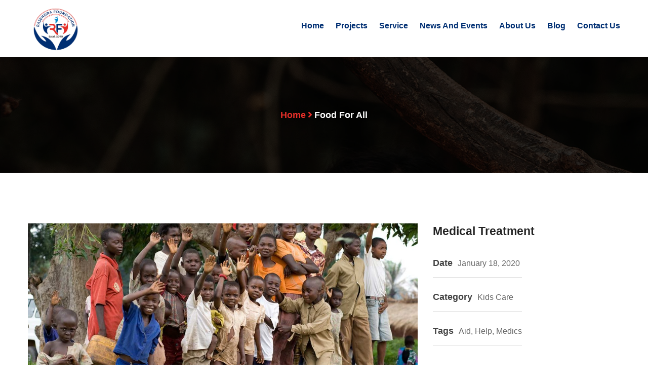

--- FILE ---
content_type: text/html; charset=UTF-8
request_url: https://rajendrafoundation.org.np/em_portfolios/food-for-all/
body_size: 12151
content:
<!DOCTYPE html>
<html lang="en-US">
<head>
<meta charset="UTF-8">
<meta name="viewport" content="width=device-width, initial-scale=1">
<link rel="profile" href="http://gmpg.org/xfn/11">
<link rel="pingback" href="https://rajendrafoundation.org.np/xmlrpc.php">

<title>Food for All &#8211; Rajendra Foundation</title>
<meta name='robots' content='max-image-preview:large' />
	<style>img:is([sizes="auto" i], [sizes^="auto," i]) { contain-intrinsic-size: 3000px 1500px }</style>
	<link rel='dns-prefetch' href='//fonts.googleapis.com' />
<link rel="alternate" type="application/rss+xml" title="Rajendra Foundation &raquo; Feed" href="https://rajendrafoundation.org.np/feed/" />
<link rel="alternate" type="application/rss+xml" title="Rajendra Foundation &raquo; Comments Feed" href="https://rajendrafoundation.org.np/comments/feed/" />
<script type="text/javascript">
/* <![CDATA[ */
window._wpemojiSettings = {"baseUrl":"https:\/\/s.w.org\/images\/core\/emoji\/16.0.1\/72x72\/","ext":".png","svgUrl":"https:\/\/s.w.org\/images\/core\/emoji\/16.0.1\/svg\/","svgExt":".svg","source":{"concatemoji":"https:\/\/rajendrafoundation.org.np\/wp-includes\/js\/wp-emoji-release.min.js?ver=6.8.3"}};
/*! This file is auto-generated */
!function(s,n){var o,i,e;function c(e){try{var t={supportTests:e,timestamp:(new Date).valueOf()};sessionStorage.setItem(o,JSON.stringify(t))}catch(e){}}function p(e,t,n){e.clearRect(0,0,e.canvas.width,e.canvas.height),e.fillText(t,0,0);var t=new Uint32Array(e.getImageData(0,0,e.canvas.width,e.canvas.height).data),a=(e.clearRect(0,0,e.canvas.width,e.canvas.height),e.fillText(n,0,0),new Uint32Array(e.getImageData(0,0,e.canvas.width,e.canvas.height).data));return t.every(function(e,t){return e===a[t]})}function u(e,t){e.clearRect(0,0,e.canvas.width,e.canvas.height),e.fillText(t,0,0);for(var n=e.getImageData(16,16,1,1),a=0;a<n.data.length;a++)if(0!==n.data[a])return!1;return!0}function f(e,t,n,a){switch(t){case"flag":return n(e,"\ud83c\udff3\ufe0f\u200d\u26a7\ufe0f","\ud83c\udff3\ufe0f\u200b\u26a7\ufe0f")?!1:!n(e,"\ud83c\udde8\ud83c\uddf6","\ud83c\udde8\u200b\ud83c\uddf6")&&!n(e,"\ud83c\udff4\udb40\udc67\udb40\udc62\udb40\udc65\udb40\udc6e\udb40\udc67\udb40\udc7f","\ud83c\udff4\u200b\udb40\udc67\u200b\udb40\udc62\u200b\udb40\udc65\u200b\udb40\udc6e\u200b\udb40\udc67\u200b\udb40\udc7f");case"emoji":return!a(e,"\ud83e\udedf")}return!1}function g(e,t,n,a){var r="undefined"!=typeof WorkerGlobalScope&&self instanceof WorkerGlobalScope?new OffscreenCanvas(300,150):s.createElement("canvas"),o=r.getContext("2d",{willReadFrequently:!0}),i=(o.textBaseline="top",o.font="600 32px Arial",{});return e.forEach(function(e){i[e]=t(o,e,n,a)}),i}function t(e){var t=s.createElement("script");t.src=e,t.defer=!0,s.head.appendChild(t)}"undefined"!=typeof Promise&&(o="wpEmojiSettingsSupports",i=["flag","emoji"],n.supports={everything:!0,everythingExceptFlag:!0},e=new Promise(function(e){s.addEventListener("DOMContentLoaded",e,{once:!0})}),new Promise(function(t){var n=function(){try{var e=JSON.parse(sessionStorage.getItem(o));if("object"==typeof e&&"number"==typeof e.timestamp&&(new Date).valueOf()<e.timestamp+604800&&"object"==typeof e.supportTests)return e.supportTests}catch(e){}return null}();if(!n){if("undefined"!=typeof Worker&&"undefined"!=typeof OffscreenCanvas&&"undefined"!=typeof URL&&URL.createObjectURL&&"undefined"!=typeof Blob)try{var e="postMessage("+g.toString()+"("+[JSON.stringify(i),f.toString(),p.toString(),u.toString()].join(",")+"));",a=new Blob([e],{type:"text/javascript"}),r=new Worker(URL.createObjectURL(a),{name:"wpTestEmojiSupports"});return void(r.onmessage=function(e){c(n=e.data),r.terminate(),t(n)})}catch(e){}c(n=g(i,f,p,u))}t(n)}).then(function(e){for(var t in e)n.supports[t]=e[t],n.supports.everything=n.supports.everything&&n.supports[t],"flag"!==t&&(n.supports.everythingExceptFlag=n.supports.everythingExceptFlag&&n.supports[t]);n.supports.everythingExceptFlag=n.supports.everythingExceptFlag&&!n.supports.flag,n.DOMReady=!1,n.readyCallback=function(){n.DOMReady=!0}}).then(function(){return e}).then(function(){var e;n.supports.everything||(n.readyCallback(),(e=n.source||{}).concatemoji?t(e.concatemoji):e.wpemoji&&e.twemoji&&(t(e.twemoji),t(e.wpemoji)))}))}((window,document),window._wpemojiSettings);
/* ]]> */
</script>
<style id='wp-emoji-styles-inline-css' type='text/css'>

	img.wp-smiley, img.emoji {
		display: inline !important;
		border: none !important;
		box-shadow: none !important;
		height: 1em !important;
		width: 1em !important;
		margin: 0 0.07em !important;
		vertical-align: -0.1em !important;
		background: none !important;
		padding: 0 !important;
	}
</style>
<link rel='stylesheet' id='wp-block-library-css' href='https://rajendrafoundation.org.np/wp-includes/css/dist/block-library/style.min.css?ver=6.8.3' type='text/css' media='all' />
<style id='classic-theme-styles-inline-css' type='text/css'>
/*! This file is auto-generated */
.wp-block-button__link{color:#fff;background-color:#32373c;border-radius:9999px;box-shadow:none;text-decoration:none;padding:calc(.667em + 2px) calc(1.333em + 2px);font-size:1.125em}.wp-block-file__button{background:#32373c;color:#fff;text-decoration:none}
</style>
<style id='global-styles-inline-css' type='text/css'>
:root{--wp--preset--aspect-ratio--square: 1;--wp--preset--aspect-ratio--4-3: 4/3;--wp--preset--aspect-ratio--3-4: 3/4;--wp--preset--aspect-ratio--3-2: 3/2;--wp--preset--aspect-ratio--2-3: 2/3;--wp--preset--aspect-ratio--16-9: 16/9;--wp--preset--aspect-ratio--9-16: 9/16;--wp--preset--color--black: #000000;--wp--preset--color--cyan-bluish-gray: #abb8c3;--wp--preset--color--white: #ffffff;--wp--preset--color--pale-pink: #f78da7;--wp--preset--color--vivid-red: #cf2e2e;--wp--preset--color--luminous-vivid-orange: #ff6900;--wp--preset--color--luminous-vivid-amber: #fcb900;--wp--preset--color--light-green-cyan: #7bdcb5;--wp--preset--color--vivid-green-cyan: #00d084;--wp--preset--color--pale-cyan-blue: #8ed1fc;--wp--preset--color--vivid-cyan-blue: #0693e3;--wp--preset--color--vivid-purple: #9b51e0;--wp--preset--gradient--vivid-cyan-blue-to-vivid-purple: linear-gradient(135deg,rgba(6,147,227,1) 0%,rgb(155,81,224) 100%);--wp--preset--gradient--light-green-cyan-to-vivid-green-cyan: linear-gradient(135deg,rgb(122,220,180) 0%,rgb(0,208,130) 100%);--wp--preset--gradient--luminous-vivid-amber-to-luminous-vivid-orange: linear-gradient(135deg,rgba(252,185,0,1) 0%,rgba(255,105,0,1) 100%);--wp--preset--gradient--luminous-vivid-orange-to-vivid-red: linear-gradient(135deg,rgba(255,105,0,1) 0%,rgb(207,46,46) 100%);--wp--preset--gradient--very-light-gray-to-cyan-bluish-gray: linear-gradient(135deg,rgb(238,238,238) 0%,rgb(169,184,195) 100%);--wp--preset--gradient--cool-to-warm-spectrum: linear-gradient(135deg,rgb(74,234,220) 0%,rgb(151,120,209) 20%,rgb(207,42,186) 40%,rgb(238,44,130) 60%,rgb(251,105,98) 80%,rgb(254,248,76) 100%);--wp--preset--gradient--blush-light-purple: linear-gradient(135deg,rgb(255,206,236) 0%,rgb(152,150,240) 100%);--wp--preset--gradient--blush-bordeaux: linear-gradient(135deg,rgb(254,205,165) 0%,rgb(254,45,45) 50%,rgb(107,0,62) 100%);--wp--preset--gradient--luminous-dusk: linear-gradient(135deg,rgb(255,203,112) 0%,rgb(199,81,192) 50%,rgb(65,88,208) 100%);--wp--preset--gradient--pale-ocean: linear-gradient(135deg,rgb(255,245,203) 0%,rgb(182,227,212) 50%,rgb(51,167,181) 100%);--wp--preset--gradient--electric-grass: linear-gradient(135deg,rgb(202,248,128) 0%,rgb(113,206,126) 100%);--wp--preset--gradient--midnight: linear-gradient(135deg,rgb(2,3,129) 0%,rgb(40,116,252) 100%);--wp--preset--font-size--small: 13px;--wp--preset--font-size--medium: 20px;--wp--preset--font-size--large: 36px;--wp--preset--font-size--x-large: 42px;--wp--preset--spacing--20: 0.44rem;--wp--preset--spacing--30: 0.67rem;--wp--preset--spacing--40: 1rem;--wp--preset--spacing--50: 1.5rem;--wp--preset--spacing--60: 2.25rem;--wp--preset--spacing--70: 3.38rem;--wp--preset--spacing--80: 5.06rem;--wp--preset--shadow--natural: 6px 6px 9px rgba(0, 0, 0, 0.2);--wp--preset--shadow--deep: 12px 12px 50px rgba(0, 0, 0, 0.4);--wp--preset--shadow--sharp: 6px 6px 0px rgba(0, 0, 0, 0.2);--wp--preset--shadow--outlined: 6px 6px 0px -3px rgba(255, 255, 255, 1), 6px 6px rgba(0, 0, 0, 1);--wp--preset--shadow--crisp: 6px 6px 0px rgba(0, 0, 0, 1);}:where(.is-layout-flex){gap: 0.5em;}:where(.is-layout-grid){gap: 0.5em;}body .is-layout-flex{display: flex;}.is-layout-flex{flex-wrap: wrap;align-items: center;}.is-layout-flex > :is(*, div){margin: 0;}body .is-layout-grid{display: grid;}.is-layout-grid > :is(*, div){margin: 0;}:where(.wp-block-columns.is-layout-flex){gap: 2em;}:where(.wp-block-columns.is-layout-grid){gap: 2em;}:where(.wp-block-post-template.is-layout-flex){gap: 1.25em;}:where(.wp-block-post-template.is-layout-grid){gap: 1.25em;}.has-black-color{color: var(--wp--preset--color--black) !important;}.has-cyan-bluish-gray-color{color: var(--wp--preset--color--cyan-bluish-gray) !important;}.has-white-color{color: var(--wp--preset--color--white) !important;}.has-pale-pink-color{color: var(--wp--preset--color--pale-pink) !important;}.has-vivid-red-color{color: var(--wp--preset--color--vivid-red) !important;}.has-luminous-vivid-orange-color{color: var(--wp--preset--color--luminous-vivid-orange) !important;}.has-luminous-vivid-amber-color{color: var(--wp--preset--color--luminous-vivid-amber) !important;}.has-light-green-cyan-color{color: var(--wp--preset--color--light-green-cyan) !important;}.has-vivid-green-cyan-color{color: var(--wp--preset--color--vivid-green-cyan) !important;}.has-pale-cyan-blue-color{color: var(--wp--preset--color--pale-cyan-blue) !important;}.has-vivid-cyan-blue-color{color: var(--wp--preset--color--vivid-cyan-blue) !important;}.has-vivid-purple-color{color: var(--wp--preset--color--vivid-purple) !important;}.has-black-background-color{background-color: var(--wp--preset--color--black) !important;}.has-cyan-bluish-gray-background-color{background-color: var(--wp--preset--color--cyan-bluish-gray) !important;}.has-white-background-color{background-color: var(--wp--preset--color--white) !important;}.has-pale-pink-background-color{background-color: var(--wp--preset--color--pale-pink) !important;}.has-vivid-red-background-color{background-color: var(--wp--preset--color--vivid-red) !important;}.has-luminous-vivid-orange-background-color{background-color: var(--wp--preset--color--luminous-vivid-orange) !important;}.has-luminous-vivid-amber-background-color{background-color: var(--wp--preset--color--luminous-vivid-amber) !important;}.has-light-green-cyan-background-color{background-color: var(--wp--preset--color--light-green-cyan) !important;}.has-vivid-green-cyan-background-color{background-color: var(--wp--preset--color--vivid-green-cyan) !important;}.has-pale-cyan-blue-background-color{background-color: var(--wp--preset--color--pale-cyan-blue) !important;}.has-vivid-cyan-blue-background-color{background-color: var(--wp--preset--color--vivid-cyan-blue) !important;}.has-vivid-purple-background-color{background-color: var(--wp--preset--color--vivid-purple) !important;}.has-black-border-color{border-color: var(--wp--preset--color--black) !important;}.has-cyan-bluish-gray-border-color{border-color: var(--wp--preset--color--cyan-bluish-gray) !important;}.has-white-border-color{border-color: var(--wp--preset--color--white) !important;}.has-pale-pink-border-color{border-color: var(--wp--preset--color--pale-pink) !important;}.has-vivid-red-border-color{border-color: var(--wp--preset--color--vivid-red) !important;}.has-luminous-vivid-orange-border-color{border-color: var(--wp--preset--color--luminous-vivid-orange) !important;}.has-luminous-vivid-amber-border-color{border-color: var(--wp--preset--color--luminous-vivid-amber) !important;}.has-light-green-cyan-border-color{border-color: var(--wp--preset--color--light-green-cyan) !important;}.has-vivid-green-cyan-border-color{border-color: var(--wp--preset--color--vivid-green-cyan) !important;}.has-pale-cyan-blue-border-color{border-color: var(--wp--preset--color--pale-cyan-blue) !important;}.has-vivid-cyan-blue-border-color{border-color: var(--wp--preset--color--vivid-cyan-blue) !important;}.has-vivid-purple-border-color{border-color: var(--wp--preset--color--vivid-purple) !important;}.has-vivid-cyan-blue-to-vivid-purple-gradient-background{background: var(--wp--preset--gradient--vivid-cyan-blue-to-vivid-purple) !important;}.has-light-green-cyan-to-vivid-green-cyan-gradient-background{background: var(--wp--preset--gradient--light-green-cyan-to-vivid-green-cyan) !important;}.has-luminous-vivid-amber-to-luminous-vivid-orange-gradient-background{background: var(--wp--preset--gradient--luminous-vivid-amber-to-luminous-vivid-orange) !important;}.has-luminous-vivid-orange-to-vivid-red-gradient-background{background: var(--wp--preset--gradient--luminous-vivid-orange-to-vivid-red) !important;}.has-very-light-gray-to-cyan-bluish-gray-gradient-background{background: var(--wp--preset--gradient--very-light-gray-to-cyan-bluish-gray) !important;}.has-cool-to-warm-spectrum-gradient-background{background: var(--wp--preset--gradient--cool-to-warm-spectrum) !important;}.has-blush-light-purple-gradient-background{background: var(--wp--preset--gradient--blush-light-purple) !important;}.has-blush-bordeaux-gradient-background{background: var(--wp--preset--gradient--blush-bordeaux) !important;}.has-luminous-dusk-gradient-background{background: var(--wp--preset--gradient--luminous-dusk) !important;}.has-pale-ocean-gradient-background{background: var(--wp--preset--gradient--pale-ocean) !important;}.has-electric-grass-gradient-background{background: var(--wp--preset--gradient--electric-grass) !important;}.has-midnight-gradient-background{background: var(--wp--preset--gradient--midnight) !important;}.has-small-font-size{font-size: var(--wp--preset--font-size--small) !important;}.has-medium-font-size{font-size: var(--wp--preset--font-size--medium) !important;}.has-large-font-size{font-size: var(--wp--preset--font-size--large) !important;}.has-x-large-font-size{font-size: var(--wp--preset--font-size--x-large) !important;}
:where(.wp-block-post-template.is-layout-flex){gap: 1.25em;}:where(.wp-block-post-template.is-layout-grid){gap: 1.25em;}
:where(.wp-block-columns.is-layout-flex){gap: 2em;}:where(.wp-block-columns.is-layout-grid){gap: 2em;}
:root :where(.wp-block-pullquote){font-size: 1.5em;line-height: 1.6;}
</style>
<link rel='stylesheet' id='contact-form-7-css' href='https://rajendrafoundation.org.np/wp-content/plugins/contact-form-7/includes/css/styles.css?ver=5.7.7' type='text/css' media='all' />
<link rel='stylesheet' id='redux-extendify-styles-css' href='https://rajendrafoundation.org.np/wp-content/plugins/redux-framework/redux-core/assets/css/extendify-utilities.css?ver=4.4.4' type='text/css' media='all' />
<link rel='stylesheet' id='give-styles-css' href='https://rajendrafoundation.org.np/wp-content/plugins/give/assets/dist/css/give.css?ver=2.31.0' type='text/css' media='all' />
<link rel='stylesheet' id='give-donation-summary-style-frontend-css' href='https://rajendrafoundation.org.np/wp-content/plugins/give/assets/dist/css/give-donation-summary.css?ver=2.31.0' type='text/css' media='all' />
<link rel='stylesheet' id='bootstrap-css' href='https://rajendrafoundation.org.np/wp-content/themes/onath/assets/css/bootstrap.min.css?ver=6.8.3' type='text/css' media='all' />
<link rel='stylesheet' id='onath-fonts-css' href='https://fonts.googleapis.com/css?family=Lato%3A400%2C500%2C600%2C700%2C800%2C900%7CLato%3A400%2C500%2C600%2C700&#038;subset=latin%2Clatin-ext&#038;ver=6.8.3' type='text/css' media='all' />
<link rel='stylesheet' id='venobox-css' href='https://rajendrafoundation.org.np/wp-content/themes/onath/venobox/venobox.css?ver=6.8.3' type='text/css' media='all' />
<link rel='stylesheet' id='nivo-css' href='https://rajendrafoundation.org.np/wp-content/themes/onath/assets/css/nivo-slider.css?ver=6.8.3' type='text/css' media='all' />
<link rel='stylesheet' id='animate-css' href='https://rajendrafoundation.org.np/wp-content/themes/onath/assets/css/animate.css?ver=6.8.3' type='text/css' media='all' />
<link rel='stylesheet' id='slick-css' href='https://rajendrafoundation.org.np/wp-content/themes/onath/assets/css/slick.css?ver=6.8.3' type='text/css' media='all' />
<link rel='stylesheet' id='owl-carousel-css' href='https://rajendrafoundation.org.np/wp-content/themes/onath/assets/css/owl.carousel.css?ver=6.8.3' type='text/css' media='all' />
<link rel='stylesheet' id='owl-transitions-css' href='https://rajendrafoundation.org.np/wp-content/themes/onath/assets/css/owl.transitions.css?ver=6.8.3' type='text/css' media='all' />
<link rel='stylesheet' id='all-min-css' href='https://rajendrafoundation.org.np/wp-content/themes/onath/assets/css/all.min.css?ver=6.8.3' type='text/css' media='all' />
<link rel='stylesheet' id='nice-select-css' href='https://rajendrafoundation.org.np/wp-content/themes/onath/assets/css/nice-select.css?ver=6.8.3' type='text/css' media='all' />
<link rel='stylesheet' id='font-awesome-css' href='https://rajendrafoundation.org.np/wp-content/plugins/elementor/assets/lib/font-awesome/css/font-awesome.min.css?ver=4.7.0' type='text/css' media='all' />
<link rel='stylesheet' id='font-themify-css' href='https://rajendrafoundation.org.np/wp-content/themes/onath/assets/css/themify-icons.css?ver=6.8.3' type='text/css' media='all' />
<link rel='stylesheet' id='font-icofont-css' href='https://rajendrafoundation.org.np/wp-content/themes/onath/assets/css/icofont.min.css?ver=6.8.3' type='text/css' media='all' />
<link rel='stylesheet' id='aprova-icon-css' href='https://rajendrafoundation.org.np/wp-content/themes/onath/assets/css/aprova-icon.css?ver=6.8.3' type='text/css' media='all' />
<link rel='stylesheet' id='fontawesome-css' href='https://rajendrafoundation.org.np/wp-content/themes/onath/assets/css/fontawesome.min.css?ver=6.8.3' type='text/css' media='all' />
<link rel='stylesheet' id='meanmenu-css' href='https://rajendrafoundation.org.np/wp-content/themes/onath/assets/css/meanmenu.min.css?ver=6.8.3' type='text/css' media='all' />
<link rel='stylesheet' id='onath-dnslide-css' href='https://rajendrafoundation.org.np/wp-content/themes/onath/assets/css/dnslide.css?ver=6.8.3' type='text/css' media='all' />
<link rel='stylesheet' id='BeerSlider-css' href='https://rajendrafoundation.org.np/wp-content/themes/onath/assets/css/BeerSlider.css?ver=6.8.3' type='text/css' media='all' />
<link rel='stylesheet' id='onath-main-style-css' href='https://rajendrafoundation.org.np/wp-content/themes/onath/assets/css/style.css?ver=6.8.3' type='text/css' media='all' />
<link rel='stylesheet' id='onath-style-css' href='https://rajendrafoundation.org.np/wp-content/themes/onath/style.css?ver=6.8.3' type='text/css' media='all' />
<link rel='stylesheet' id='onath-responsive-css' href='https://rajendrafoundation.org.np/wp-content/themes/onath/assets/css/responsive.css?ver=6.8.3' type='text/css' media='all' />
<link rel='stylesheet' id='onath-breadcrumb-css' href='https://rajendrafoundation.org.np/wp-content/themes/onath/assets/css/em-breadcrumb.css?ver=6.8.3' type='text/css' media='all' />
<style id='onath-breadcrumb-inline-css' type='text/css'>

					.logo img {
						height:100px;
						width:100px;
					}
					.logo a{
						margin-top:28px
					}
					.mean-container .mean-bar::before{
						content:"MENU"						
					}											
               
</style>
<script type="text/javascript" src="https://rajendrafoundation.org.np/wp-includes/js/jquery/jquery.min.js?ver=3.7.1" id="jquery-core-js"></script>
<script type="text/javascript" src="https://rajendrafoundation.org.np/wp-includes/js/jquery/jquery-migrate.min.js?ver=3.4.1" id="jquery-migrate-js"></script>
<script type="text/javascript" src="https://rajendrafoundation.org.np/wp-includes/js/dist/hooks.min.js?ver=4d63a3d491d11ffd8ac6" id="wp-hooks-js"></script>
<script type="text/javascript" src="https://rajendrafoundation.org.np/wp-includes/js/dist/i18n.min.js?ver=5e580eb46a90c2b997e6" id="wp-i18n-js"></script>
<script type="text/javascript" id="wp-i18n-js-after">
/* <![CDATA[ */
wp.i18n.setLocaleData( { 'text direction\u0004ltr': [ 'ltr' ] } );
/* ]]> */
</script>
<script type="text/javascript" id="give-js-extra">
/* <![CDATA[ */
var give_global_vars = {"ajaxurl":"https:\/\/rajendrafoundation.org.np\/wp-admin\/admin-ajax.php","checkout_nonce":"def7727389","currency":"NPR","currency_sign":"\u20a8 ","currency_pos":"before","thousands_separator":",","decimal_separator":".","no_gateway":"Please select a payment method.","bad_minimum":"The minimum custom donation amount for this form is","bad_maximum":"The maximum custom donation amount for this form is","general_loading":"Loading...","purchase_loading":"Please Wait...","textForOverlayScreen":"<h3>Processing...<\/h3><p>This will only take a second!<\/p>","number_decimals":"2","is_test_mode":"","give_version":"2.31.0","magnific_options":{"main_class":"give-modal","close_on_bg_click":false},"form_translation":{"payment-mode":"Please select payment mode.","give_first":"Please enter your first name.","give_last":"Please enter your last name.","give_email":"Please enter a valid email address.","give_user_login":"Invalid email address or username.","give_user_pass":"Enter a password.","give_user_pass_confirm":"Enter the password confirmation.","give_agree_to_terms":"You must agree to the terms and conditions."},"confirm_email_sent_message":"Please check your email and click on the link to access your complete donation history.","ajax_vars":{"ajaxurl":"https:\/\/rajendrafoundation.org.np\/wp-admin\/admin-ajax.php","ajaxNonce":"3a48cc3ae2","loading":"Loading","select_option":"Please select an option","default_gateway":"offline","permalinks":"1","number_decimals":2},"cookie_hash":"108e5da9e2145f96e7890b5973dce4d0","session_nonce_cookie_name":"wp-give_session_reset_nonce_108e5da9e2145f96e7890b5973dce4d0","session_cookie_name":"wp-give_session_108e5da9e2145f96e7890b5973dce4d0","delete_session_nonce_cookie":"0"};
var giveApiSettings = {"root":"https:\/\/rajendrafoundation.org.np\/wp-json\/give-api\/v2\/","rest_base":"give-api\/v2"};
/* ]]> */
</script>
<script type="text/javascript" src="https://rajendrafoundation.org.np/wp-content/plugins/give/assets/dist/js/give.js?ver=9ee59fba2e5f9f5d" id="give-js"></script>
<link rel="https://api.w.org/" href="https://rajendrafoundation.org.np/wp-json/" /><link rel="EditURI" type="application/rsd+xml" title="RSD" href="https://rajendrafoundation.org.np/xmlrpc.php?rsd" />
<meta name="generator" content="WordPress 6.8.3" />
<link rel="canonical" href="https://rajendrafoundation.org.np/em_portfolios/food-for-all/" />
<link rel='shortlink' href='https://rajendrafoundation.org.np/?p=2563' />
<link rel="alternate" title="oEmbed (JSON)" type="application/json+oembed" href="https://rajendrafoundation.org.np/wp-json/oembed/1.0/embed?url=https%3A%2F%2Frajendrafoundation.org.np%2Fem_portfolios%2Ffood-for-all%2F" />
<link rel="alternate" title="oEmbed (XML)" type="text/xml+oembed" href="https://rajendrafoundation.org.np/wp-json/oembed/1.0/embed?url=https%3A%2F%2Frajendrafoundation.org.np%2Fem_portfolios%2Ffood-for-all%2F&#038;format=xml" />
<meta name="generator" content="Redux 4.4.4" /><meta name="generator" content="Give v2.31.0" />
<meta name="generator" content="Elementor 3.15.0; features: e_dom_optimization, e_optimized_assets_loading, e_optimized_css_loading, additional_custom_breakpoints; settings: css_print_method-external, google_font-enabled, font_display-swap">
<style type="text/css">.recentcomments a{display:inline !important;padding:0 !important;margin:0 !important;}</style><link rel="icon" href="https://rajendrafoundation.org.np/wp-content/uploads/2023/08/cropped-rajendra_foundation-removebg-preview-1-32x32.png" sizes="32x32" />
<link rel="icon" href="https://rajendrafoundation.org.np/wp-content/uploads/2023/08/cropped-rajendra_foundation-removebg-preview-1-192x192.png" sizes="192x192" />
<link rel="apple-touch-icon" href="https://rajendrafoundation.org.np/wp-content/uploads/2023/08/cropped-rajendra_foundation-removebg-preview-1-180x180.png" />
<meta name="msapplication-TileImage" content="https://rajendrafoundation.org.np/wp-content/uploads/2023/08/cropped-rajendra_foundation-removebg-preview-1-270x270.png" />
		<style type="text/css" id="wp-custom-css">
			.mobile_menu_logo img{
	 height: 100px;
    width: 100px;
		margin-top: -20px;
		margin-bottom: -20px;
}

.logo img {
    margin-top: -25px;
    height: 110px;
    width: 110px;
}

.mean-container .mean-bar {
    float: none;
    background: #002f73 none repeat scroll 0 0;
}

.mean-container .mean-nav {
    background: #002f73 none repeat scroll 0 0;
    float: none;
}

.mean-container .mean-nav ul li a:hover {
    color: #e62f29;
    border-radius: 0;
}

.widget_nav_menu {
    padding-left: 0px !important;
}

.onath_menu > ul > li a {
	font-size: 16px;
}

a.dtbtn {
    font-size: 14px;
    margin-left: 10px;
    padding: 10px 20px;
}

.medi_singleFeature .medi_featureThumb img{
	width: 380px;
	height: 260px;
}

.witr_couses_2 .witr_couses_image img{
	width: 380px;
	height: 260px;
} 

.breadcumb-inner li a {
	color: #e62f29;
}

.breadcumb-inner li {
	color: #e62f29;
}

.give-btn {
    background: #002f73;
	border: 1px solid #002f73;
}

.give-btn:hover {
    background: #e62f29;
	border: 1px solid #e62f29;
}

.widget_nav_menu{
	padding-left: 50px;
}

.footer-middle .widget ul li a:hover, .footer-middle .widget ul li:hover:before {
    color: #e62f29;
}

.footer-middle .recent-post-text > h4 a:hover {
    color: #e62f29;
}

.copy-right-text a, .footer-menu ul li a {
    color: #fff;
}

.copy-right-text , .footer-menu {
	font-size: 16px;
}

.copy-right-text a:hover, .footer-menu ul li a:hover {
    color: #e62f29;
}

.onath-blog-meta-left i {
    color: #e62f29;
    margin-right: 5px;
}

.onath-blog-meta-left a:hover, .onath-blog-meta-left span:hover {
    color: #e62f29;
}

.widget {
    font-size: 15px;
}

.witr_con_btn2 .w_btn2 {
	color: #002f73;
	border: 1px solid #002f73;
}

.witr_con_btn2 .w_btn2:hover {
    background: #002f73;
    color: #fff;
}

		</style>
		<style id="onath_opt-dynamic-css" title="dynamic-css" class="redux-options-output">a.dtbtn,.creative_header_button .dtbtn,.em-quearys-menu i{background-color:#002f73;}.em-quearys-form{border-color:#002f73;}a.dtbtn:hover,.creative_header_button > a:hover{background-color:#e62f29;}
						.onath_menu > ul > li > a,
						.heading_style_2 .onath_menu > ul > li > a,
						.heading_style_3 .onath_menu > ul > li > a,
						.heading_style_4 .onath_menu > ul > li > a,
						.heading_style_5 .onath_menu > ul > li > a
					{color:#002f73;}.onath_menu > ul > li:hover > a,.onath_menu > ul > li.current > a{color:#e62f29;}.onath_menu > ul > li > a::before,.onath_menu > ul > li.current:hover > a::before,.onath_menu > ul > li.current > a:before{background-color:#e62f29;}
					.onath_nav_area.prefix,
					.hbg2
					{background-color:#ffffff;}
					.onath_nav_area.prefix .onath_menu > ul > li > a,.hbg2 .onath_menu > ul > li > a,
					.onath_nav_area.prefix .onath_menu > ul > li.current > a
					{color:#002f73;}
					.onath_nav_area.prefix .onath_menu > ul > li > a::before,
					.hbg2 .onath_menu > ul > li > a::before
					
					{background-color:#002f73;}
					.onath_nav_area.prefix .onath_menu > ul > li.current > a,
					.hbg2 .onath_menu > ul > li.current > a
					{color:#002f73;}
						.onath_nav_area.prefix .onath_menu > ul > li.current > a::before					
					{background-color:#002f73;}.breadcumb-area,.breadcumb-blog-area{background-color:#0a0a0a;background-image:url('https://rajendrafoundation.org.np/wp-content/uploads/2020/09/slider2.png');}
		.breadcumb-area::before,
		.breadcumb-blog-area::before
		{background-color:rgba(0,0,0,0.67);}.breadcumb-inner li:nth-last-child(-n+1){color:#ffffff;}.home-2 .sbuton,.sbuton,#scrollUp{background:#002f73;}.home-2 .sbuton,.sbuton,#scrollUp{border-color:#002f73;}.home-2 .sbuton:hover,.sbuton:hover{background:#e62f29;}.home-2 .sbuton:hover,.sbuton:hover{border-color:#e62f29;}
						.blog-content h1, .blog-content h2, .blog-content h3, .blog-content h4, .blog-content h5, .blog-content h6,					
						.single-blog-content h1, .single-blog-content h2, .single-blog-content h3, .single-blog-content h4, .single-blog-content h5, .single-blog-content h6,
						.blog-content h2 a,.blog-left-side .widget h2,.blog-page-title a					
					{color:#002f73;}
					.blog-content h2 a:hover,
					.blog-page-title h2 a:hover
					{color:#e62f29;}.blog-left-side .widget h2{color:#e62f29;}
							.blog-left-side .widget ul li,
							.blog-left-side .widget ul li a,
							.blog-left-side .widget ul li::before,
							.tagcloud a,
							caption,
							table,
							 table td a,
							cite,
							.rssSummary,
							span.rss-date,
							span.comment-author-link,
							.textwidget p,
							.widget .screen-reader-text
						{color:#002f73;}
							.blog-left-side .widget ul li a:hover,
							.blog-left-side .widget ul li:hover::before
						{color:#e62f29;}.onath-single-icon-inner a,.reply_date span.span_right,.onath_btn{color:#002f73;}.onath-single-icon-inner a,.onath_btn{border-color:#002f73;}.blog-left-side .widget h2::before,.commment_title h3::before,table#wp-calendar td#today,.footer-middle .widget h2::before{background:#002f73;}.onath-single-icon-inner a:hover,.onath_btn:hover{background-color:#e62f29;}.onath-single-icon-inner a:hover,.onath_btn:hover{border-color:#e62f29;}.paginations a{color:#002f73;}.paginations a{border-color:#002f73;}.paginations a:hover, .paginations a.current, .page-numbers span.current{background-color:#e62f29;}.paginations a:hover, .paginations a.current, .page-numbers span.current{border-color:#e62f29;}
					.witrfm_area:before
					{background-color:rgba(0,80,159,0);}.footer-middle .widget h2{color:#ffffff;}
							.footer-middle .widget ul li,
							.footer-middle .widget ul li a,
							.footer-middle .widget ul li::before,
							.footer-middle .tagcloud a,
							.footer-middle caption,
							.footer-middle table,
							.footer-middle table td a,
							.footer-middle cite,
							.footer-middle .rssSummary,
							.footer-middle span.rss-date,
							.footer-middle span.comment-author-link,
							.footer-middle .textwidget p,
							.footer-middle .widget .screen-reader-text,
							mc4wp-form-fields p,
							.mc4wp-form-fields,
							.footer-m-address p,
							.footer-m-address,
							.footer-widget.address,
							.footer-widget.address p,
							.mc4wp-form-fields p
						{color:#ffffff;}
									.footer-middle
								{background-color:#000621;}
					.footer-bottom
					{background-color:#000931;}</style></head>

<body class="wp-singular em_portfolio-template-default single single-em_portfolio postid-2563 wp-theme-onath elementor-default elementor-kit-6">
 



<!-- MAIN WRAPPER START -->
<div class="wrapper">
	
		
			<div class="em40_header_area_main">
	





<!-- HEADER TOP AREA -->

 

	



<!-- HEADER TOP creative AREA -->

 
 	









 
 

<div class="mobile_logo_area hidden-md hidden-lg">
	<div class="container">
		<div class="row">
			<div class="col-sm-12">
				
	  		<div class="mobile_menu_logo text-center">
			<a href="https://rajendrafoundation.org.np/" title="Rajendra Foundation">
				<img src="https://rajendrafoundation.org.np/wp-content/uploads/2023/08/rajendra_foundation-removebg-preview.png" alt="Rajendra Foundation" />
			</a>		
		</div>
	  			</div>
		</div>
	</div>

</div>

<!-- HEADER MAIN MENU AREA -->

    

	 <!-- Header Default Menu = 1 -->
    
 

	 <!-- Header Default Menu = 1 -->
   
   <!-- HEADER DEFAULT MANU AREA -->
 	<div class="onath-main-menu hidden-xs hidden-sm">
		<div class="onath_nav_area">
			<div class="container">
	
				<div class="row logo-left">				
					<!-- LOGO -->
					<div class="col-md-3 col-sm-3 col-xs-4">
						
	  	  
		<div class="logo">
			<a class="main_sticky_main_l" href="https://rajendrafoundation.org.np/" title="Rajendra Foundation">
				<img src="https://rajendrafoundation.org.np/wp-content/uploads/2023/08/rajendra_foundation-removebg-preview.png" alt="Rajendra Foundation" />
			</a>
			<a class="main_sticky_l" href="https://rajendrafoundation.org.np/" title="Rajendra Foundation">
				<img src="https://rajendrafoundation.org.np/wp-content/uploads/2023/08/rajendra_foundation-removebg-preview.png" alt="Rajendra Foundation" />
			</a>
					
		
		</div>	  

	  					</div>
					<!-- END LOGO -->
					
					<!-- MAIN MENU -->
					<div class="col-md-9 col-sm-9 col-xs-8">
						<nav class="onath_menu">						
							<ul id="menu-main-menu" class="sub-menu"><li id="menu-item-2978" class="menu-item menu-item-type-post_type menu-item-object-page menu-item-home menu-item-2978"><a href="https://rajendrafoundation.org.np/">Home</a></li>
<li id="menu-item-2497" class="menu-item menu-item-type-post_type menu-item-object-page menu-item-2497"><a href="https://rajendrafoundation.org.np/projects/">Projects</a></li>
<li id="menu-item-3030" class="menu-item menu-item-type-post_type menu-item-object-page menu-item-3030"><a href="https://rajendrafoundation.org.np/service/">Service</a></li>
<li id="menu-item-2485" class="menu-item menu-item-type-post_type menu-item-object-page menu-item-2485"><a href="https://rajendrafoundation.org.np/news-and-events/">News and Events</a></li>
<li id="menu-item-400" class="menu-item menu-item-type-post_type menu-item-object-page menu-item-400"><a href="https://rajendrafoundation.org.np/about-us/">About Us</a></li>
<li id="menu-item-426" class="menu-item menu-item-type-post_type menu-item-object-page current_page_parent menu-item-426"><a href="https://rajendrafoundation.org.np/blog/">Blog</a></li>
<li id="menu-item-421" class="menu-item menu-item-type-post_type menu-item-object-page menu-item-421"><a href="https://rajendrafoundation.org.np/contact-us/">Contact Us</a></li>
</ul>						</nav>				
					</div>
					<!-- END MAIN MENU -->
				</div> <!-- END ROW -->	

			</div> <!-- END CONTAINER -->	
		</div>  <!-- END AREA -->				
	</div>	
	<!-- END HEADER MENU AREA -->


	
   

   
   
   
   
   	
 

             
	<!-- MOBILE MENU AREA -->
	<div class="home-2 mbm hidden-md hidden-lg header_area main-menu-area">
		<div class="menu_area mobile-menu">
			<nav>
				<ul id="menu-main-menu-1" class="main-menu clearfix"><li class="menu-item menu-item-type-post_type menu-item-object-page menu-item-home menu-item-2978"><a href="https://rajendrafoundation.org.np/">Home</a></li>
<li class="menu-item menu-item-type-post_type menu-item-object-page menu-item-2497"><a href="https://rajendrafoundation.org.np/projects/">Projects</a></li>
<li class="menu-item menu-item-type-post_type menu-item-object-page menu-item-3030"><a href="https://rajendrafoundation.org.np/service/">Service</a></li>
<li class="menu-item menu-item-type-post_type menu-item-object-page menu-item-2485"><a href="https://rajendrafoundation.org.np/news-and-events/">News and Events</a></li>
<li class="menu-item menu-item-type-post_type menu-item-object-page menu-item-400"><a href="https://rajendrafoundation.org.np/about-us/">About Us</a></li>
<li class="menu-item menu-item-type-post_type menu-item-object-page current_page_parent menu-item-426"><a href="https://rajendrafoundation.org.np/blog/">Blog</a></li>
<li class="menu-item menu-item-type-post_type menu-item-object-page menu-item-421"><a href="https://rajendrafoundation.org.np/contact-us/">Contact Us</a></li>
</ul>			</nav>
		</div>					
	</div>			
	<!-- END MOBILE MENU AREA  -->
	
</div>	
	<!-- BLOG BREADCUMB START -->
	<div class="breadcumb-area" >
		<div class="container">				
			<div class="row">
				<div class="col-md-12 txtc  text-center ccase">
										<div class="breadcumb-inner">
					
						<ul><li><a href="https://rajendrafoundation.org.np/">Home</a></li><li><i class="fas fa-angle-right"></i></li><li>Food for All</li></ul>						
					</div>
				</div>
			</div>
		</div>
	</div>
			
			<!-- BLOG AREA START -->
			<div class="onath-blog-area onath-blog-single single-blog-details">
				<div class="container">				
					<div class="row">


						
												
								
																		
										<div class="col-lg-8  col-md-12  col-sm-12 col-xs-12 blog-lr">
											<div class="pimgs">
											
												<img width="1170" height="600" src="https://rajendrafoundation.org.np/wp-content/uploads/2020/10/portfolio-image-4-1170x600.jpg" class="attachment-onath-single-portfolio size-onath-single-portfolio wp-post-image" alt="" decoding="async" fetchpriority="high" />											
											</div>
										</div>

							
										<div class="col-lg-4 col-md-12  col-sm-12 col-xs-12 blog-lr">
											<div class="portfolio-content portfolio-details-box">											
												<div class="prots-contentg">
																									<h2>Medical Treatment</h2>
																								<ul>
																																									<li>
															<b class="eleft">Date</b>
															<span  class="eright">January 18, 2020
</span>
														</li>
																											<li>
															<b class="eleft">Category</b>
															<span  class="eright">Kids Care</span>
														</li>
																											<li>
															<b class="eleft">Tags</b>
															<span  class="eright">Aid, Help, Medics
</span>
														</li>
														
												</ul>	
												</div>
													
			
													<div class="onath-blog-social">
														<div class="onath-single-icon">
															<div class="onath-single-icon-inner"><a href="https://www.facebook.com/sharer/sharer.php?u=https://rajendrafoundation.org.np/em_portfolios/food-for-all/" ><i class="fa fa-facebook"></i></a><a href="https://twitter.com/share?https://rajendrafoundation.org.np/em_portfolios/food-for-all/&#038;text=Food%20for%20All" ><i class="fa fa-twitter"></i></a><a href="https://plus.google.com/share?url=https://rajendrafoundation.org.np/em_portfolios/food-for-all/" ><i class="fa fa-google-plus"></i></a><a href="http://www.linkedin.com/shareArticle?url=https://rajendrafoundation.org.np/em_portfolios/food-for-all/&#038;title=Food%20for%20All" ><i class="fa fa-linkedin"></i></a><a href="https://pinterest.com/pin/create/bookmarklet/?url=https://rajendrafoundation.org.np/em_portfolios/food-for-all/&#038;description=Food%20for%20All&#038;media=https://rajendrafoundation.org.np/wp-content/uploads/2020/10/portfolio-image-4.jpg" ><i class="fa fa-pinterest"></i></a><a href="http://reddit.com/submit?url=https://rajendrafoundation.org.np/em_portfolios/food-for-all/&#038;title=Food%20for%20All" ><i class="fa fa-reddit"></i></a></div>														</div>
													</div>
													
												
											</div>										
										</div>	
										<div class="col-md-12 col-lg-12  col-sm-12 col-xs-12 blog-lr">															
											<div class="portfolio-content portfolio-details-boxs">
												<div class="pr-title"><h2>Food for All</h2></div>
												<div class="prots-contentg">
													<p>Lorem ipsum dolor sit amet, consectetur adipisicing elit. Delectus, natus numquam unde qui pariatur porro necessitatibus harum libero commodi rem veritatis in nisi vero odit tenetur esse quidem inventore ex. Sunt nam mollitia, accusantium voluptates recusandae dolor isbus the necessitatibus praesentium excepturi earum sint inventore aperiam? Aperiam dolores</p>
<p><strong>Project Description</strong><br />
Lorem ipsum dolor sit amet, consectetur adipisicing elit. Delectus, natus numquam unde qui pariatur porro necessitatibus harum libero commodi rem veritatis in nisi vero odit tenetur esse quidem inventore ex. Sunt nam mollitia, accusantium voluptates recusandae dolor isbus the necessitatibus praesentium excepturi earum sint inventore aperiam? Aperiam dolores</p>
<p><strong>Project Challenge</strong><br />
Lorem ipsum dolor sit amet, consectetur adipisicing elit. Minus corporis minima, maiores. Doloribus ab et repudiandae molestiae. Quibusdam, tempora, amet.</p>
<ul>
<li>Nanotechnology immersion information</li>
<li>Bring to the table survival strategies</li>
<li>Capitalize on low hanging identify</li>
<li>Leverage agile frameworks to provide</li>
</ul>
<ul>
<li>Nanotechnology immersion information</li>
<li>Bring to the table survival strategies</li>
<li>Capitalize on low hanging identify</li>
<li>Leverage agile frameworks to provide</li>
</ul>
<p><strong>Project Solution</strong><br />
Lorem ipsum dolor sit amet, consectetur adipisicing elit. Delectus, natus numquam unde qui pariatur porro necessitatibus harum libero commodi rem veritatis in nisi vero odit tenetur esse quidem inventore ex. Sunt nam mollitia, accusantium voluptates recusandae dolor isbus the necessitatibus praesentium excepturi earum sint inventore aperiam? Aperiam doloresLorem ipsum dolor sit amet, consectetur adipisicing elit. Delectus, natus numquam unde qui pariatur porro necessitatibus harum libero commodi rem veritatis in nisi vero odit tenetur esse quidem inventore ex. Sunt nam mollitia, accusantium voluptates recusandae dolor isbus the necessitatibus praesentium excepturi earum sint inventore aperiam? Aperiam dolores</p>
												</div>
											</div>
										</div>	
			
			
													

																				
					</div>	
				</div>
			</div>
			<!-- END BLOG AREA START -->						


			

		
			
		<!-- middle and bottom AREA -->
		<div class="witrfm_area">
						
			
			<!-- FOOTER MIDDLE AREA -->
															<div class="footer-middle"> 
							<div class="container">
								<div class="row">
																																							<div class="col-sm-12 col-md-6  col-lg-3 ">
												<div id="about_us-widget-1" class="widget about_us"><h2 class="widget-title">Rajendra Foundation</h2>			<!-- About Widget -->
				<div class="about-footer">
					<div class="footer-widget address">
						<div class="footer-logo">
																					</div>
						<div class="footer-address">
														<div class="footer_s_inner"> 
								<div class="footer-sociala-icon">
									<i class="fa fa-map-marker"></i>
								</div>									
								<div class="footer-sociala-info">				
									<p>Old Banseshwor, Kathmandu </p>
								</div> 
							</div> 
																					<div class="footer_s_inner"> 
								<div class="footer-sociala-icon">
									<i class="fa fa-phone"></i>
								</div> 									
								<div class="footer-sociala-info">   
										<p>+977-9851093196</p>
								</div>
							</div>
																				
								<div class="footer_s_inner"> 
									<div class="footer-sociala-icon"> 
										<i class="fa fa-globe"></i>
									</div> 
									<div class="footer-sociala-info">  
										<p>https://rajendrafoundation.org.np/</p>									
									</div>
								</div>
													</div>
					</div>
				</div>	

			</div>											</div>
											
																																								<div class="col-sm-12 col-md-6  col-lg-3 ">
												<div id="nav_menu-4" class="widget widget_nav_menu"><h2 class="widget-title">Quick Links</h2><div class="menu-footer-menu-container"><ul id="menu-footer-menu" class="menu"><li id="menu-item-310" class="menu-item menu-item-type-custom menu-item-object-custom menu-item-310"><a href="#">Privacy Policy</a></li>
<li id="menu-item-311" class="menu-item menu-item-type-custom menu-item-object-custom menu-item-311"><a href="#">Contact Us</a></li>
<li id="menu-item-3137" class="menu-item menu-item-type-post_type menu-item-object-page menu-item-3137"><a href="https://rajendrafoundation.org.np/about-us/">About Us</a></li>
<li id="menu-item-3138" class="menu-item menu-item-type-post_type menu-item-object-page menu-item-3138"><a href="https://rajendrafoundation.org.np/service/">Service</a></li>
</ul></div></div>											</div>
											
																																								<div class="col-sm-12 col-md-6  col-lg-3 ">
												<div id="em_recent_post_widget-3" class="widget widget_recent_data">	<div class="single-widget-item">
		<h2 class="widget-title">Recent Post</h2>				
			<div class="recent-post-item">
				<div class="recent-post-image">
									<a href="https://rajendrafoundation.org.np/2023/08/18/battling-the-odds-understanding-poverty-in-nepal/">
					
					<img width="100" height="80" src="https://rajendrafoundation.org.np/wp-content/uploads/2023/08/image-asset-1-100x80.jpeg" class="attachment-onath_recent_image size-onath_recent_image wp-post-image" alt="" decoding="async" loading="lazy" />					
					</a>
				
				</div>
				<div class="recent-post-text">
					<h4><a href="https://rajendrafoundation.org.np/2023/08/18/battling-the-odds-understanding-poverty-in-nepal/">
						Battling the Odds: Understanding Poverty in Nepal										
					</a></h4>					
					<span class="rcomment">August 18, 2023</span>
				</div>
			</div>
				
			<div class="recent-post-item">
				<div class="recent-post-image">
									<a href="https://rajendrafoundation.org.np/2023/08/18/nurturing-minds-the-educational-landscape-in-rural-nepal/">
					
					<img width="100" height="80" src="https://rajendrafoundation.org.np/wp-content/uploads/2023/08/image-asset-100x80.jpeg" class="attachment-onath_recent_image size-onath_recent_image wp-post-image" alt="" decoding="async" loading="lazy" />					
					</a>
				
				</div>
				<div class="recent-post-text">
					<h4><a href="https://rajendrafoundation.org.np/2023/08/18/nurturing-minds-the-educational-landscape-in-rural-nepal/">
						Nurturing Minds: The Educational Landscape in Rural Nepal										
					</a></h4>					
					<span class="rcomment">August 18, 2023</span>
				</div>
			</div>
					</div>
	</div>											</div>
											
																																								<div class="col-sm-12 col-md-6  col-lg-3 last">
												<div id="media_gallery-1" class="widget widget_media_gallery"><h2 class="widget-title">Protfolio</h2><div id='gallery-1' class='gallery galleryid-2563 gallery-columns-3 gallery-size-thumbnail'><figure class='gallery-item'>
			<div class='gallery-icon landscape'>
				<a href='https://rajendrafoundation.org.np/home/20220430_102254-1/'><img width="150" height="150" src="https://rajendrafoundation.org.np/wp-content/uploads/2023/08/20220430_102254-1-150x150.jpg" class="attachment-thumbnail size-thumbnail" alt="" decoding="async" loading="lazy" srcset="https://rajendrafoundation.org.np/wp-content/uploads/2023/08/20220430_102254-1-150x150.jpg 150w, https://rajendrafoundation.org.np/wp-content/uploads/2023/08/20220430_102254-1-500x500.jpg 500w, https://rajendrafoundation.org.np/wp-content/uploads/2023/08/20220430_102254-1-450x450.jpg 450w, https://rajendrafoundation.org.np/wp-content/uploads/2023/08/20220430_102254-1-106x106.jpg 106w, https://rajendrafoundation.org.np/wp-content/uploads/2023/08/20220430_102254-1-560x560.jpg 560w" sizes="auto, (max-width: 150px) 100vw, 150px" /></a>
			</div></figure><figure class='gallery-item'>
			<div class='gallery-icon landscape'>
				<a href='https://rajendrafoundation.org.np/home/20220430_104013-2/'><img width="150" height="150" src="https://rajendrafoundation.org.np/wp-content/uploads/2023/08/20220430_104013-2-150x150.jpg" class="attachment-thumbnail size-thumbnail" alt="" decoding="async" loading="lazy" srcset="https://rajendrafoundation.org.np/wp-content/uploads/2023/08/20220430_104013-2-150x150.jpg 150w, https://rajendrafoundation.org.np/wp-content/uploads/2023/08/20220430_104013-2-500x500.jpg 500w, https://rajendrafoundation.org.np/wp-content/uploads/2023/08/20220430_104013-2-450x450.jpg 450w, https://rajendrafoundation.org.np/wp-content/uploads/2023/08/20220430_104013-2-106x106.jpg 106w, https://rajendrafoundation.org.np/wp-content/uploads/2023/08/20220430_104013-2-560x560.jpg 560w" sizes="auto, (max-width: 150px) 100vw, 150px" /></a>
			</div></figure><figure class='gallery-item'>
			<div class='gallery-icon landscape'>
				<a href='https://rajendrafoundation.org.np/home/hero-image/'><img width="150" height="150" src="https://rajendrafoundation.org.np/wp-content/uploads/2023/08/hero-image-150x150.jpg" class="attachment-thumbnail size-thumbnail" alt="" decoding="async" loading="lazy" srcset="https://rajendrafoundation.org.np/wp-content/uploads/2023/08/hero-image-150x150.jpg 150w, https://rajendrafoundation.org.np/wp-content/uploads/2023/08/hero-image-500x500.jpg 500w, https://rajendrafoundation.org.np/wp-content/uploads/2023/08/hero-image-450x450.jpg 450w, https://rajendrafoundation.org.np/wp-content/uploads/2023/08/hero-image-106x106.jpg 106w, https://rajendrafoundation.org.np/wp-content/uploads/2023/08/hero-image-560x560.jpg 560w" sizes="auto, (max-width: 150px) 100vw, 150px" /></a>
			</div></figure><figure class='gallery-item'>
			<div class='gallery-icon landscape'>
				<a href='https://rajendrafoundation.org.np/service/lunchhen-nani-phalcha_chabahal-reconstruction_tangal_patan/'><img width="150" height="150" src="https://rajendrafoundation.org.np/wp-content/uploads/2023/08/Lunchhen-Nani-Phalcha_Chabahal-reconstruction_Tangal_Patan-150x150.jpg" class="attachment-thumbnail size-thumbnail" alt="" decoding="async" loading="lazy" srcset="https://rajendrafoundation.org.np/wp-content/uploads/2023/08/Lunchhen-Nani-Phalcha_Chabahal-reconstruction_Tangal_Patan-150x150.jpg 150w, https://rajendrafoundation.org.np/wp-content/uploads/2023/08/Lunchhen-Nani-Phalcha_Chabahal-reconstruction_Tangal_Patan-500x500.jpg 500w, https://rajendrafoundation.org.np/wp-content/uploads/2023/08/Lunchhen-Nani-Phalcha_Chabahal-reconstruction_Tangal_Patan-450x450.jpg 450w, https://rajendrafoundation.org.np/wp-content/uploads/2023/08/Lunchhen-Nani-Phalcha_Chabahal-reconstruction_Tangal_Patan-106x106.jpg 106w, https://rajendrafoundation.org.np/wp-content/uploads/2023/08/Lunchhen-Nani-Phalcha_Chabahal-reconstruction_Tangal_Patan-560x560.jpg 560w" sizes="auto, (max-width: 150px) 100vw, 150px" /></a>
			</div></figure><figure class='gallery-item'>
			<div class='gallery-icon landscape'>
				<a href='https://rajendrafoundation.org.np/service/nepaleducation4all/'><img width="150" height="150" src="https://rajendrafoundation.org.np/wp-content/uploads/2023/08/NepalEducation4All-150x150.webp" class="attachment-thumbnail size-thumbnail" alt="" decoding="async" loading="lazy" srcset="https://rajendrafoundation.org.np/wp-content/uploads/2023/08/NepalEducation4All-150x150.webp 150w, https://rajendrafoundation.org.np/wp-content/uploads/2023/08/NepalEducation4All-500x500.webp 500w, https://rajendrafoundation.org.np/wp-content/uploads/2023/08/NepalEducation4All-450x450.webp 450w, https://rajendrafoundation.org.np/wp-content/uploads/2023/08/NepalEducation4All-106x106.webp 106w, https://rajendrafoundation.org.np/wp-content/uploads/2023/08/NepalEducation4All-560x560.webp 560w" sizes="auto, (max-width: 150px) 100vw, 150px" /></a>
			</div></figure><figure class='gallery-item'>
			<div class='gallery-icon landscape'>
				<a href='https://rajendrafoundation.org.np/2023/08/18/nurturing-minds-the-educational-landscape-in-rural-nepal/image-asset/'><img width="150" height="150" src="https://rajendrafoundation.org.np/wp-content/uploads/2023/08/image-asset-150x150.jpeg" class="attachment-thumbnail size-thumbnail" alt="" decoding="async" loading="lazy" srcset="https://rajendrafoundation.org.np/wp-content/uploads/2023/08/image-asset-150x150.jpeg 150w, https://rajendrafoundation.org.np/wp-content/uploads/2023/08/image-asset-500x500.jpeg 500w, https://rajendrafoundation.org.np/wp-content/uploads/2023/08/image-asset-450x450.jpeg 450w, https://rajendrafoundation.org.np/wp-content/uploads/2023/08/image-asset-106x106.jpeg 106w, https://rajendrafoundation.org.np/wp-content/uploads/2023/08/image-asset-560x560.jpeg 560w" sizes="auto, (max-width: 150px) 100vw, 150px" /></a>
			</div></figure>
		</div>
</div>											</div>
											
																											</div>
							</div>
						</div>
						
						
			<!-- END FOOTER MIDDLE AREA -->
			

							
			
			<!-- FOOTER BOTTOM AREA -->
			<div class="footer-bottom">
				<div class="container">
					<div class="row">
					
						<!-- FOOTER COPYRIGHT STYLE 1 -->		
												
							<div class="col-lg-6 col-md-6  col-sm-12">
								<div class="copy-right-text">
									<!-- FOOTER COPYRIGHT TEXT -->
																			<p>
											© 2023  Rajendra Foundation. All Rights Reserved. Developed By : <a href="https://business.thulo.com/">Thulo Inc</a> Powered By : <a href="https://sites.thulo.com/">Thulo Sites</a>										</p>
										
								</div>
							</div>
							<div class="col-lg-6 col-md-6  col-sm-12">				
								<div class="footer-menu">
									<!-- FOOTER COPYRIGHT MENU -->
									 <ul id="menu-footer-menu-1" class="text-right"><li class="menu-item menu-item-type-custom menu-item-object-custom menu-item-310"><a href="#">Privacy Policy</a></li>
<li class="menu-item menu-item-type-custom menu-item-object-custom menu-item-311"><a href="#">Contact Us</a></li>
<li class="menu-item menu-item-type-post_type menu-item-object-page menu-item-3137"><a href="https://rajendrafoundation.org.np/about-us/">About Us</a></li>
<li class="menu-item menu-item-type-post_type menu-item-object-page menu-item-3138"><a href="https://rajendrafoundation.org.np/service/">Service</a></li>
</ul> 				
								</div>
							</div>
						<!-- FOOTER COPYRIGHT STYLE 3 -->		
									
					</div>
				</div>
			</div>
			<!-- END FOOTER BOTTOM AREA -->
			
			

        </div>
        <!-- middle and bottom END -->

        </div>
        <!-- MAIN WRAPPER END -->
		
<script type="speculationrules">
{"prefetch":[{"source":"document","where":{"and":[{"href_matches":"\/*"},{"not":{"href_matches":["\/wp-*.php","\/wp-admin\/*","\/wp-content\/uploads\/*","\/wp-content\/*","\/wp-content\/plugins\/*","\/wp-content\/themes\/onath\/*","\/*\\?(.+)"]}},{"not":{"selector_matches":"a[rel~=\"nofollow\"]"}},{"not":{"selector_matches":".no-prefetch, .no-prefetch a"}}]},"eagerness":"conservative"}]}
</script>
<script type="text/javascript" src="https://rajendrafoundation.org.np/wp-content/plugins/contact-form-7/includes/swv/js/index.js?ver=5.7.7" id="swv-js"></script>
<script type="text/javascript" id="contact-form-7-js-extra">
/* <![CDATA[ */
var wpcf7 = {"api":{"root":"https:\/\/rajendrafoundation.org.np\/wp-json\/","namespace":"contact-form-7\/v1"},"cached":"1"};
/* ]]> */
</script>
<script type="text/javascript" src="https://rajendrafoundation.org.np/wp-content/plugins/contact-form-7/includes/js/index.js?ver=5.7.7" id="contact-form-7-js"></script>
<script type="text/javascript" id="give-donation-summary-script-frontend-js-extra">
/* <![CDATA[ */
var GiveDonationSummaryData = {"currencyPrecisionLookup":{"USD":2,"EUR":2,"GBP":2,"AUD":2,"BRL":2,"CAD":2,"CZK":2,"DKK":2,"HKD":2,"HUF":2,"ILS":2,"JPY":0,"MYR":2,"MXN":2,"MAD":2,"NZD":2,"NOK":2,"PHP":2,"PLN":2,"SGD":2,"KRW":0,"ZAR":2,"SEK":2,"CHF":2,"TWD":2,"THB":2,"INR":2,"TRY":2,"IRR":2,"RUB":2,"AED":2,"AMD":2,"ANG":2,"ARS":2,"AWG":2,"BAM":2,"BDT":2,"BHD":3,"BMD":2,"BND":2,"BOB":2,"BSD":2,"BWP":2,"BZD":2,"CLP":0,"CNY":2,"COP":2,"CRC":2,"CUC":2,"CUP":2,"DOP":2,"EGP":2,"GIP":2,"GTQ":2,"HNL":2,"HRK":2,"IDR":2,"ISK":0,"JMD":2,"JOD":2,"KES":2,"KWD":2,"KYD":2,"MKD":2,"NPR":2,"OMR":3,"PEN":2,"PKR":2,"RON":2,"SAR":2,"SZL":2,"TOP":2,"TZS":2,"UAH":2,"UYU":2,"VEF":2,"XCD":2,"AFN":2,"ALL":2,"AOA":2,"AZN":2,"BBD":2,"BGN":2,"BIF":0,"XBT":8,"BTN":1,"BYR":2,"BYN":2,"CDF":2,"CVE":2,"DJF":0,"DZD":2,"ERN":2,"ETB":2,"FJD":2,"FKP":2,"GEL":2,"GGP":2,"GHS":2,"GMD":2,"GNF":0,"GYD":2,"HTG":2,"IMP":2,"IQD":2,"IRT":2,"JEP":2,"KGS":2,"KHR":0,"KMF":2,"KPW":0,"KZT":2,"LAK":0,"LBP":2,"LKR":0,"LRD":2,"LSL":2,"LYD":3,"MDL":2,"MGA":0,"MMK":2,"MNT":2,"MOP":2,"MRO":2,"MUR":2,"MVR":1,"MWK":2,"MZN":0,"NAD":2,"NGN":2,"NIO":2,"PAB":2,"PGK":2,"PRB":2,"PYG":2,"QAR":2,"RSD":2,"RWF":2,"SBD":2,"SCR":2,"SDG":2,"SHP":2,"SLL":2,"SOS":2,"SRD":2,"SSP":2,"STD":2,"SYP":2,"TJS":2,"TMT":2,"TND":3,"TTD":2,"UGX":2,"UZS":2,"VND":1,"VUV":0,"WST":2,"XAF":2,"XOF":2,"XPF":2,"YER":2,"ZMW":2},"recurringLabelLookup":[]};
/* ]]> */
</script>
<script type="text/javascript" src="https://rajendrafoundation.org.np/wp-content/plugins/give/assets/dist/js/give-donation-summary.js?ver=2.31.0" id="give-donation-summary-script-frontend-js"></script>
<script type="text/javascript" src="https://rajendrafoundation.org.np/wp-content/themes/onath/assets/js/modernizr.custom.79639.js?ver=3.2.4" id="modernizrs-js"></script>
<script type="text/javascript" src="https://rajendrafoundation.org.np/wp-content/themes/onath/assets/js/vendor/modernizr-2.8.3.min.js?ver=2.8.3" id="modernizr-js"></script>
<script type="text/javascript" src="https://rajendrafoundation.org.np/wp-content/themes/onath/assets/js/bootstrap.min.js?ver=3.3.5" id="bootstrap-js"></script>
<script type="text/javascript" src="https://rajendrafoundation.org.np/wp-includes/js/imagesloaded.min.js?ver=5.0.0" id="imagesloaded-js"></script>
<script type="text/javascript" src="https://rajendrafoundation.org.np/wp-content/themes/onath/assets/js/isotope.pkgd.min.js?ver=1.0.0" id="isotope-js"></script>
<script type="text/javascript" src="https://rajendrafoundation.org.np/wp-content/themes/onath/assets/js/owl.carousel.min.js?ver=6.8.3" id="owl-carousel-js"></script>
<script type="text/javascript" src="https://rajendrafoundation.org.np/wp-content/themes/onath/assets/js/jquery.nivo.slider.pack.js?ver=3.2.4" id="nivo-slider-js"></script>
<script type="text/javascript" src="https://rajendrafoundation.org.np/wp-content/themes/onath/assets/js/slick.min.js?ver=3.2.4" id="slick-js"></script>
<script type="text/javascript" src="https://rajendrafoundation.org.np/wp-content/themes/onath/venobox/venobox.min.js?ver=3.2.4" id="venobox-js"></script>
<script type="text/javascript" src="https://rajendrafoundation.org.np/wp-content/themes/onath/assets/js/jquery.appear.js?ver=3.2.4" id="jquery-appear-js"></script>
<script type="text/javascript" src="https://rajendrafoundation.org.np/wp-content/themes/onath/assets/js/jquery.knob.js?ver=3.2.4" id="jquery-knob-js"></script>
<script type="text/javascript" src="https://rajendrafoundation.org.np/wp-content/themes/onath/assets/js/BeerSlider.js?ver=3.2.4" id="BeerSlider-js"></script>
<script type="text/javascript" src="https://rajendrafoundation.org.np/wp-content/themes/onath/assets/js/theme-pluginjs.js?ver=3.2.4" id="theme-plugin-js"></script>
<script type="text/javascript" src="https://rajendrafoundation.org.np/wp-content/themes/onath/assets/js/navigation.js?ver=20151215" id="onath-navigation-js"></script>
<script type="text/javascript" src="https://rajendrafoundation.org.np/wp-content/themes/onath/assets/js/skip-link-focus-fix.js?ver=20151215" id="onath-skip-link-focus-fix-js"></script>
<script type="text/javascript" src="https://rajendrafoundation.org.np/wp-content/themes/onath/assets/js/theme.js?ver=3.2.4" id="onath-theme-js"></script>

</body>
</html>

<!-- Page supported by LiteSpeed Cache 5.2 on 2025-11-25 07:58:53 -->

--- FILE ---
content_type: text/css
request_url: https://rajendrafoundation.org.np/wp-content/themes/onath/assets/css/aprova-icon.css?ver=6.8.3
body_size: 1127
content:
@font-face {
    font-family: 'aprova';
    src:  url('../fonts/aprova0698.eot?ef1ywa');
    src:  url('../fonts/aprova0698.eot?ef1ywa#iefix') format('embedded-opentype'),
        url('../fonts/aprova0698.ttf?ef1ywa') format('truetype'),
        url('../fonts/aprova0698.woff?ef1ywa') format('woff'),
        url('../fonts/aprova0698.svg?ef1ywa#aprova') format('svg');
    font-weight: normal;
    font-style: normal;
    font-display: block;
}

[class^="aprova-"], [class*=" aprova-"] {
    /* use !important to prevent issues with browser extensions that change fonts */
    font-family: 'aprova' !important;
    speak: none;
    font-style: normal;
    font-weight: normal;
    font-variant: normal;
    text-transform: none;
    line-height: 1;

    /* Better Font Rendering =========== */
    -webkit-font-smoothing: antialiased;
    -moz-osx-font-smoothing: grayscale;
}

.aprova-landing:before {
    content: "\e900";
}
.aprova-bar-chart:before {
    content: "\e901";
}
.aprova-website:before {
    content: "\e902";
}
.aprova-objective:before {
    content: "\e903";
}
.aprova-lightbulb:before {
    content: "\e904";
}
.aprova-analysis:before {
    content: "\e905";
}
.aprova-startup1:before {
    content: "\e906";
}
.aprova-website-1:before {
    content: "\e907";
}
.aprova-profits:before {
    content: "\e908";
}
.aprova-research:before {
    content: "\e909";
}
.aprova-analysis-1:before {
    content: "\e90a";
}
.aprova-doctor1:before {
    content: "\e90b";
}
.aprova-research-1:before {
    content: "\e90c";
}
.aprova-team:before {
    content: "\e90d";
}
.aprova-vaccine:before {
    content: "\e90e";
}
.aprova-medicine:before {
    content: "\e90f";
}
.aprova-drug:before {
    content: "\e910";
}
.aprova-dose:before {
    content: "\e911";
}
.aprova-prize:before {
    content: "\e912";
}
.aprova-reward:before {
    content: "\e913";
}
.aprova-plaster:before {
    content: "\e914";
}
.aprova-medicine1:before {
    content: "\e915";
}
.aprova-chemical:before {
    content: "\e916";
}
.aprova-medicine-1:before {
    content: "\e917";
}
.aprova-doctor:before {
    content: "\e918";
}
.aprova-data:before {
    content: "\e919";
}
.aprova-brain:before {
    content: "\e91a";
}
.aprova-lung:before {
    content: "\e91b";
}
.aprova-kidney:before {
    content: "\e91c";
}
.aprova-mri:before {
    content: "\e91d";
}
.aprova-trophy:before {
    content: "\e91e";
}
.aprova-envelope-with-a-letter:before {
    content: "\e91f";
}
.aprova-verified-text-paper:before {
    content: "\e920";
}
.aprova-calculator-interface-symbol:before {
    content: "\e921";
}
.aprova-clock:before {
    content: "\e922";
}
.aprova-class-with-students-and-whiteboard:before {
    content: "\e923";
}
.aprova-target1:before {
    content: "\e924";
}
.aprova-worldwide:before {
    content: "\e925";
}
.aprova-award:before {
    content: "\e926";
}
.aprova-map:before {
    content: "\e927";
}
.aprova-roof:before {
    content: "\e928";
}
.aprova-clock-1:before {
    content: "\e929";
}
.aprova-wash:before {
    content: "\e92a";
}
.aprova-dinner:before {
    content: "\e92b";
}
.aprova-food:before {
    content: "\e92c";
}
.aprova-shower:before {
    content: "\e92d";
}
.aprova-frying-pan-cooking:before {
    content: "\e92e";
}
.aprova-music:before {
    content: "\e92f";
}
.aprova-fan:before {
    content: "\e930";
}
.aprova-screen:before {
    content: "\e931";
}
.aprova-digital-marketing:before {
    content: "\e932";
}
.aprova-startup:before {
    content: "\e933";
}
.aprova-prize-1:before {
    content: "\e934";
}
.aprova-circular:before {
    content: "\e935";
}
.aprova-computer:before {
    content: "\e936";
}
.aprova-research1:before {
    content: "\e937";
}
.aprova-analytics:before {
    content: "\e938";
}
.aprova-bitcoin:before {
    content: "\e939";
}
.aprova-talk:before {
    content: "\e93a";
}
.aprova-bitcoin-1:before {
    content: "\e93b";
}
.aprova-bitcoin-2:before {
    content: "\e93c";
}
.aprova-bitcoin-3:before {
    content: "\e93d";
}
.aprova-bitcoin-4:before {
    content: "\e93e";
}
.aprova-bitcoin-5:before {
    content: "\e93f";
}
.aprova-bitcoin-6:before {
    content: "\e940";
}
.aprova-password:before {
    content: "\e941";
}
.aprova-bitcoin-7:before {
    content: "\e942";
}
.aprova-blockchain:before {
    content: "\e943";
}
.aprova-ui:before {
    content: "\e944";
}
.aprova-shaver:before {
    content: "\e945";
}
.aprova-shave:before {
    content: "\e946";
}
.aprova-chair:before {
    content: "\e947";
}
.aprova-woman:before {
    content: "\e948";
}
.aprova-gym:before {
    content: "\e949";
}
.aprova-down:before {
    content: "\e94a";
}
.aprova-earth-grid-symbol-and-three-persons:before {
    content: "\e94b";
}
.aprova-weightlifting:before {
    content: "\e94c";
}
.aprova-partner:before {
    content: "\e94d";
}
.aprova-city-hall:before {
    content: "\e94e";
}
.aprova-shake-hands:before {
    content: "\e94f";
}
.aprova-avatar:before {
    content: "\e950";
}
.aprova-target:before {
    content: "\e951";
}
.aprova-contract:before {
    content: "\e952";
}
.aprova-investment:before {
    content: "\e953";
}
.flaticon-arrows:before {
    content: "\f100";
}

.aprova-test:before {
    content: "\e953";
}

/**====================================
/Flaticon 
======================================
@font-face {
    font-family: "Flaticon";
    src: url("../fonts/Flaticon.eot");
    src: url("../fonts/Flaticond41d.eot?#iefix") format("embedded-opentype"),
        url("../fonts/Flaticon.woff") format("woff"),
        url("../fonts/Flaticon.ttf") format("truetype"),
        url("../fonts/Flaticon.svg#Flaticon") format("svg");
    font-weight: normal;
    font-style: normal;
}

@media screen and (-webkit-min-device-pixel-ratio:0) {
    @font-face {
        font-family: "Flaticon";
        src: url("../fonts/Flaticon.svg#Flaticon") format("svg");
    }
}
[class^="flaticon-"]:before, [class*=" flaticon-"]:before,
[class^="flaticon-"]:after, [class*=" flaticon-"]:after {   
    font-family: Flaticon;
    font-style: normal;
    line-height: inherit;
    font-size: inherit;
}
**/

--- FILE ---
content_type: text/css
request_url: https://rajendrafoundation.org.np/wp-content/themes/onath/style.css?ver=6.8.3
body_size: 245
content:
/*
Theme Name: onath 
Theme URI: http://demo.themexbd.com/wpt/onath
Author: themexbd
Author URI: https://webitrangpur.com/
Description: Onath - Nonprofit & Charity Responsive WordPress Theme
Version: 1.0.1
Tested up to: 6.0
Requires PHP: 7.0
License: GNU General Public License v2 or later
License URI: http://www.gnu.org/licenses/gpl-2.0.html
Tags: one-column, flexible-header, custom-colors, custom-menu, custom-logo, editor-style, featured-images, footer-widgets, sticky-post, threaded-comments, translation-ready
Text Domain: onath
*/
/*----------------------------------------
 Don't change any css from here. If you need to change, Please use child theme.
------------------------------------------*/

html, body{
	overflow-x:hidden;
}




